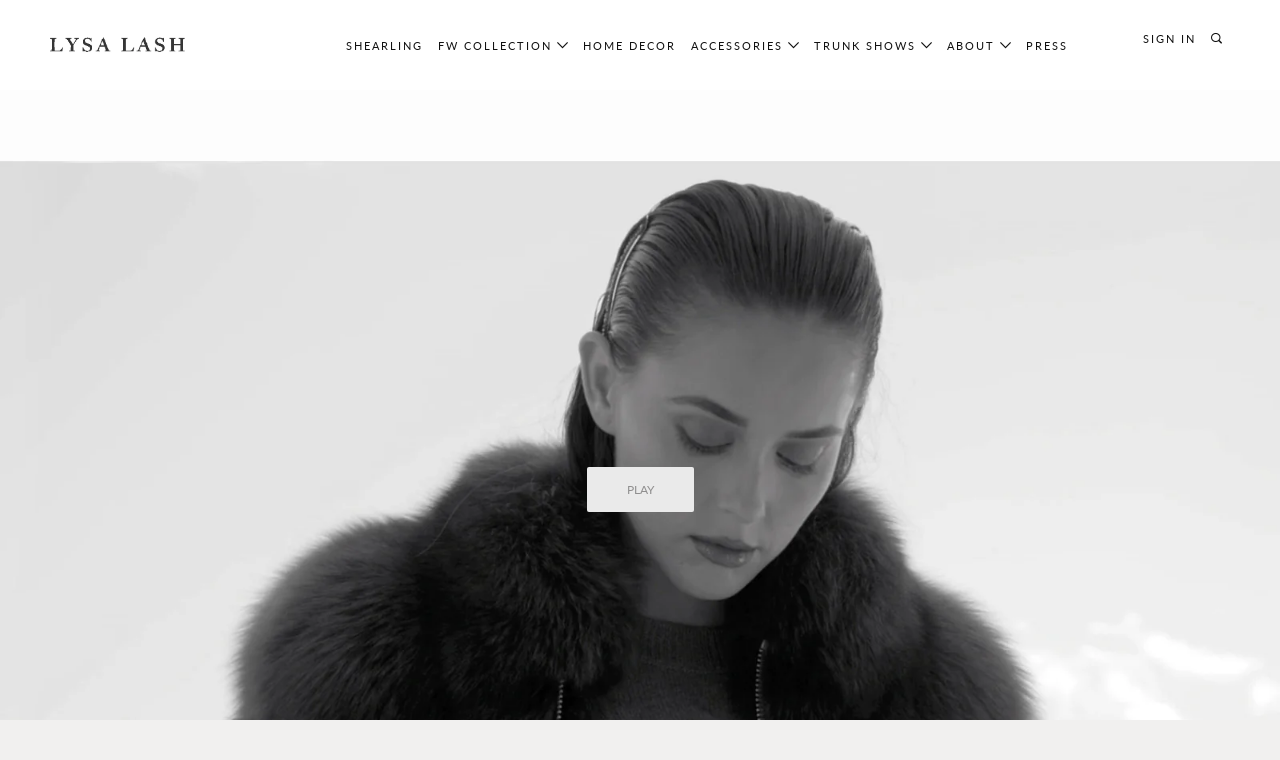

--- FILE ---
content_type: text/html; charset=utf-8
request_url: https://lysalash.com/
body_size: 14974
content:
<!DOCTYPE html>
<!--[if lt IE 7 ]><html class="ie ie6" lang="en"> <![endif]-->
<!--[if IE 7 ]><html class="ie ie7" lang="en"> <![endif]-->
<!--[if IE 8 ]><html class="ie ie8" lang="en"> <![endif]-->
<!--[if IE 9 ]><html class="ie ie9" lang="en"> <![endif]-->
<!--[if (gte IE 10)|!(IE)]><!--><html lang="en"> <!--<![endif]-->
  <head>
    <meta charset="utf-8">
    <meta http-equiv="cleartype" content="on">
    <meta name="robots" content="index,follow">

    
    <title>Lysa Lash Furs</title>

    

    <link href="//db.onlinewebfonts.com/c/f3077c21790d7835da194a845217f8ce?family=Baskerville+Old+Face+BQ" rel="stylesheet" type="text/css"/>
    
    

<meta name="author" content="Lysa Lash Furs">
<meta property="og:url" content="https://lysalash.com/">
<meta property="og:site_name" content="Lysa Lash Furs">


  <meta property="og:type" content="website">
  <meta property="og:title" content="Lysa Lash Furs">





<meta name="twitter:card" content="summary">



    
    

    <!-- Mobile Specific Metas -->
    <meta name="HandheldFriendly" content="True">
    <meta name="MobileOptimized" content="320">
    <meta name="viewport" content="width=device-width,initial-scale=1">
    <meta name="theme-color" content="#ffffff">
    <link href="http://vjs.zencdn.net/6.4.0/video-js.css" rel="stylesheet">

    
    <!-- Stylesheets for Parallax 3.5.6 -->
    <link href="//lysalash.com/cdn/shop/t/20/assets/styles.scss.css?v=62400023802489221251759251260" rel="stylesheet" type="text/css" media="all" />

    
      <link rel="shortcut icon" type="image/x-icon" href="//lysalash.com/cdn/shop/files/LL_favicon_0aa63916-fd6a-4f55-9fb3-bc72367e88ef_32x32.png?v=1613502494">
    

    <link rel="canonical" href="https://lysalash.com/" />

    

    <script src="//lysalash.com/cdn/shop/t/20/assets/app.js?v=158791706024132179731659051361" type="text/javascript"></script>
    <script src="http://vjs.zencdn.net/ie8/1.1.2/videojs-ie8.min.js"></script>
    <script src="http://vjs.zencdn.net/6.4.0/video.js"></script>

    <!--[if lte IE 8]>
      <link href="//lysalash.com/cdn/shop/t/20/assets/ie.css?v=1024305471161636101547480523" rel="stylesheet" type="text/css" media="all" />
      <script src="//lysalash.com/cdn/shop/t/20/assets/skrollr.ie.js?v=116292453382836155221547480516" type="text/javascript"></script>
    <![endif]-->

    <script>window.performance && window.performance.mark && window.performance.mark('shopify.content_for_header.start');</script><meta id="shopify-digital-wallet" name="shopify-digital-wallet" content="/9874100/digital_wallets/dialog">
<meta name="shopify-checkout-api-token" content="9886e321bdd2a66031fa78cb87a16910">
<meta id="in-context-paypal-metadata" data-shop-id="9874100" data-venmo-supported="false" data-environment="production" data-locale="en_US" data-paypal-v4="true" data-currency="CAD">
<script async="async" src="/checkouts/internal/preloads.js?locale=en-CA"></script>
<link rel="preconnect" href="https://shop.app" crossorigin="anonymous">
<script async="async" src="https://shop.app/checkouts/internal/preloads.js?locale=en-CA&shop_id=9874100" crossorigin="anonymous"></script>
<script id="shopify-features" type="application/json">{"accessToken":"9886e321bdd2a66031fa78cb87a16910","betas":["rich-media-storefront-analytics"],"domain":"lysalash.com","predictiveSearch":true,"shopId":9874100,"locale":"en"}</script>
<script>var Shopify = Shopify || {};
Shopify.shop = "lysa-lash-next-generation-fur.myshopify.com";
Shopify.locale = "en";
Shopify.currency = {"active":"CAD","rate":"1.0"};
Shopify.country = "CA";
Shopify.theme = {"name":"lysalash.com.Parallax","id":16147120164,"schema_name":"Parallax","schema_version":"3.5.6","theme_store_id":688,"role":"main"};
Shopify.theme.handle = "null";
Shopify.theme.style = {"id":null,"handle":null};
Shopify.cdnHost = "lysalash.com/cdn";
Shopify.routes = Shopify.routes || {};
Shopify.routes.root = "/";</script>
<script type="module">!function(o){(o.Shopify=o.Shopify||{}).modules=!0}(window);</script>
<script>!function(o){function n(){var o=[];function n(){o.push(Array.prototype.slice.apply(arguments))}return n.q=o,n}var t=o.Shopify=o.Shopify||{};t.loadFeatures=n(),t.autoloadFeatures=n()}(window);</script>
<script>
  window.ShopifyPay = window.ShopifyPay || {};
  window.ShopifyPay.apiHost = "shop.app\/pay";
  window.ShopifyPay.redirectState = null;
</script>
<script id="shop-js-analytics" type="application/json">{"pageType":"index"}</script>
<script defer="defer" async type="module" src="//lysalash.com/cdn/shopifycloud/shop-js/modules/v2/client.init-shop-cart-sync_BdyHc3Nr.en.esm.js"></script>
<script defer="defer" async type="module" src="//lysalash.com/cdn/shopifycloud/shop-js/modules/v2/chunk.common_Daul8nwZ.esm.js"></script>
<script type="module">
  await import("//lysalash.com/cdn/shopifycloud/shop-js/modules/v2/client.init-shop-cart-sync_BdyHc3Nr.en.esm.js");
await import("//lysalash.com/cdn/shopifycloud/shop-js/modules/v2/chunk.common_Daul8nwZ.esm.js");

  window.Shopify.SignInWithShop?.initShopCartSync?.({"fedCMEnabled":true,"windoidEnabled":true});

</script>
<script>
  window.Shopify = window.Shopify || {};
  if (!window.Shopify.featureAssets) window.Shopify.featureAssets = {};
  window.Shopify.featureAssets['shop-js'] = {"shop-cart-sync":["modules/v2/client.shop-cart-sync_QYOiDySF.en.esm.js","modules/v2/chunk.common_Daul8nwZ.esm.js"],"init-fed-cm":["modules/v2/client.init-fed-cm_DchLp9rc.en.esm.js","modules/v2/chunk.common_Daul8nwZ.esm.js"],"shop-button":["modules/v2/client.shop-button_OV7bAJc5.en.esm.js","modules/v2/chunk.common_Daul8nwZ.esm.js"],"init-windoid":["modules/v2/client.init-windoid_DwxFKQ8e.en.esm.js","modules/v2/chunk.common_Daul8nwZ.esm.js"],"shop-cash-offers":["modules/v2/client.shop-cash-offers_DWtL6Bq3.en.esm.js","modules/v2/chunk.common_Daul8nwZ.esm.js","modules/v2/chunk.modal_CQq8HTM6.esm.js"],"shop-toast-manager":["modules/v2/client.shop-toast-manager_CX9r1SjA.en.esm.js","modules/v2/chunk.common_Daul8nwZ.esm.js"],"init-shop-email-lookup-coordinator":["modules/v2/client.init-shop-email-lookup-coordinator_UhKnw74l.en.esm.js","modules/v2/chunk.common_Daul8nwZ.esm.js"],"pay-button":["modules/v2/client.pay-button_DzxNnLDY.en.esm.js","modules/v2/chunk.common_Daul8nwZ.esm.js"],"avatar":["modules/v2/client.avatar_BTnouDA3.en.esm.js"],"init-shop-cart-sync":["modules/v2/client.init-shop-cart-sync_BdyHc3Nr.en.esm.js","modules/v2/chunk.common_Daul8nwZ.esm.js"],"shop-login-button":["modules/v2/client.shop-login-button_D8B466_1.en.esm.js","modules/v2/chunk.common_Daul8nwZ.esm.js","modules/v2/chunk.modal_CQq8HTM6.esm.js"],"init-customer-accounts-sign-up":["modules/v2/client.init-customer-accounts-sign-up_C8fpPm4i.en.esm.js","modules/v2/client.shop-login-button_D8B466_1.en.esm.js","modules/v2/chunk.common_Daul8nwZ.esm.js","modules/v2/chunk.modal_CQq8HTM6.esm.js"],"init-shop-for-new-customer-accounts":["modules/v2/client.init-shop-for-new-customer-accounts_CVTO0Ztu.en.esm.js","modules/v2/client.shop-login-button_D8B466_1.en.esm.js","modules/v2/chunk.common_Daul8nwZ.esm.js","modules/v2/chunk.modal_CQq8HTM6.esm.js"],"init-customer-accounts":["modules/v2/client.init-customer-accounts_dRgKMfrE.en.esm.js","modules/v2/client.shop-login-button_D8B466_1.en.esm.js","modules/v2/chunk.common_Daul8nwZ.esm.js","modules/v2/chunk.modal_CQq8HTM6.esm.js"],"shop-follow-button":["modules/v2/client.shop-follow-button_CkZpjEct.en.esm.js","modules/v2/chunk.common_Daul8nwZ.esm.js","modules/v2/chunk.modal_CQq8HTM6.esm.js"],"lead-capture":["modules/v2/client.lead-capture_BntHBhfp.en.esm.js","modules/v2/chunk.common_Daul8nwZ.esm.js","modules/v2/chunk.modal_CQq8HTM6.esm.js"],"checkout-modal":["modules/v2/client.checkout-modal_CfxcYbTm.en.esm.js","modules/v2/chunk.common_Daul8nwZ.esm.js","modules/v2/chunk.modal_CQq8HTM6.esm.js"],"shop-login":["modules/v2/client.shop-login_Da4GZ2H6.en.esm.js","modules/v2/chunk.common_Daul8nwZ.esm.js","modules/v2/chunk.modal_CQq8HTM6.esm.js"],"payment-terms":["modules/v2/client.payment-terms_MV4M3zvL.en.esm.js","modules/v2/chunk.common_Daul8nwZ.esm.js","modules/v2/chunk.modal_CQq8HTM6.esm.js"]};
</script>
<script id="__st">var __st={"a":9874100,"offset":-43200,"reqid":"2606730d-3da2-4e57-8c45-1eb40b16793d-1768979502","pageurl":"lysalash.com\/","u":"ce2b048e4601","p":"home"};</script>
<script>window.ShopifyPaypalV4VisibilityTracking = true;</script>
<script id="captcha-bootstrap">!function(){'use strict';const t='contact',e='account',n='new_comment',o=[[t,t],['blogs',n],['comments',n],[t,'customer']],c=[[e,'customer_login'],[e,'guest_login'],[e,'recover_customer_password'],[e,'create_customer']],r=t=>t.map((([t,e])=>`form[action*='/${t}']:not([data-nocaptcha='true']) input[name='form_type'][value='${e}']`)).join(','),a=t=>()=>t?[...document.querySelectorAll(t)].map((t=>t.form)):[];function s(){const t=[...o],e=r(t);return a(e)}const i='password',u='form_key',d=['recaptcha-v3-token','g-recaptcha-response','h-captcha-response',i],f=()=>{try{return window.sessionStorage}catch{return}},m='__shopify_v',_=t=>t.elements[u];function p(t,e,n=!1){try{const o=window.sessionStorage,c=JSON.parse(o.getItem(e)),{data:r}=function(t){const{data:e,action:n}=t;return t[m]||n?{data:e,action:n}:{data:t,action:n}}(c);for(const[e,n]of Object.entries(r))t.elements[e]&&(t.elements[e].value=n);n&&o.removeItem(e)}catch(o){console.error('form repopulation failed',{error:o})}}const l='form_type',E='cptcha';function T(t){t.dataset[E]=!0}const w=window,h=w.document,L='Shopify',v='ce_forms',y='captcha';let A=!1;((t,e)=>{const n=(g='f06e6c50-85a8-45c8-87d0-21a2b65856fe',I='https://cdn.shopify.com/shopifycloud/storefront-forms-hcaptcha/ce_storefront_forms_captcha_hcaptcha.v1.5.2.iife.js',D={infoText:'Protected by hCaptcha',privacyText:'Privacy',termsText:'Terms'},(t,e,n)=>{const o=w[L][v],c=o.bindForm;if(c)return c(t,g,e,D).then(n);var r;o.q.push([[t,g,e,D],n]),r=I,A||(h.body.append(Object.assign(h.createElement('script'),{id:'captcha-provider',async:!0,src:r})),A=!0)});var g,I,D;w[L]=w[L]||{},w[L][v]=w[L][v]||{},w[L][v].q=[],w[L][y]=w[L][y]||{},w[L][y].protect=function(t,e){n(t,void 0,e),T(t)},Object.freeze(w[L][y]),function(t,e,n,w,h,L){const[v,y,A,g]=function(t,e,n){const i=e?o:[],u=t?c:[],d=[...i,...u],f=r(d),m=r(i),_=r(d.filter((([t,e])=>n.includes(e))));return[a(f),a(m),a(_),s()]}(w,h,L),I=t=>{const e=t.target;return e instanceof HTMLFormElement?e:e&&e.form},D=t=>v().includes(t);t.addEventListener('submit',(t=>{const e=I(t);if(!e)return;const n=D(e)&&!e.dataset.hcaptchaBound&&!e.dataset.recaptchaBound,o=_(e),c=g().includes(e)&&(!o||!o.value);(n||c)&&t.preventDefault(),c&&!n&&(function(t){try{if(!f())return;!function(t){const e=f();if(!e)return;const n=_(t);if(!n)return;const o=n.value;o&&e.removeItem(o)}(t);const e=Array.from(Array(32),(()=>Math.random().toString(36)[2])).join('');!function(t,e){_(t)||t.append(Object.assign(document.createElement('input'),{type:'hidden',name:u})),t.elements[u].value=e}(t,e),function(t,e){const n=f();if(!n)return;const o=[...t.querySelectorAll(`input[type='${i}']`)].map((({name:t})=>t)),c=[...d,...o],r={};for(const[a,s]of new FormData(t).entries())c.includes(a)||(r[a]=s);n.setItem(e,JSON.stringify({[m]:1,action:t.action,data:r}))}(t,e)}catch(e){console.error('failed to persist form',e)}}(e),e.submit())}));const S=(t,e)=>{t&&!t.dataset[E]&&(n(t,e.some((e=>e===t))),T(t))};for(const o of['focusin','change'])t.addEventListener(o,(t=>{const e=I(t);D(e)&&S(e,y())}));const B=e.get('form_key'),M=e.get(l),P=B&&M;t.addEventListener('DOMContentLoaded',(()=>{const t=y();if(P)for(const e of t)e.elements[l].value===M&&p(e,B);[...new Set([...A(),...v().filter((t=>'true'===t.dataset.shopifyCaptcha))])].forEach((e=>S(e,t)))}))}(h,new URLSearchParams(w.location.search),n,t,e,['guest_login'])})(!0,!0)}();</script>
<script integrity="sha256-4kQ18oKyAcykRKYeNunJcIwy7WH5gtpwJnB7kiuLZ1E=" data-source-attribution="shopify.loadfeatures" defer="defer" src="//lysalash.com/cdn/shopifycloud/storefront/assets/storefront/load_feature-a0a9edcb.js" crossorigin="anonymous"></script>
<script crossorigin="anonymous" defer="defer" src="//lysalash.com/cdn/shopifycloud/storefront/assets/shopify_pay/storefront-65b4c6d7.js?v=20250812"></script>
<script data-source-attribution="shopify.dynamic_checkout.dynamic.init">var Shopify=Shopify||{};Shopify.PaymentButton=Shopify.PaymentButton||{isStorefrontPortableWallets:!0,init:function(){window.Shopify.PaymentButton.init=function(){};var t=document.createElement("script");t.src="https://lysalash.com/cdn/shopifycloud/portable-wallets/latest/portable-wallets.en.js",t.type="module",document.head.appendChild(t)}};
</script>
<script data-source-attribution="shopify.dynamic_checkout.buyer_consent">
  function portableWalletsHideBuyerConsent(e){var t=document.getElementById("shopify-buyer-consent"),n=document.getElementById("shopify-subscription-policy-button");t&&n&&(t.classList.add("hidden"),t.setAttribute("aria-hidden","true"),n.removeEventListener("click",e))}function portableWalletsShowBuyerConsent(e){var t=document.getElementById("shopify-buyer-consent"),n=document.getElementById("shopify-subscription-policy-button");t&&n&&(t.classList.remove("hidden"),t.removeAttribute("aria-hidden"),n.addEventListener("click",e))}window.Shopify?.PaymentButton&&(window.Shopify.PaymentButton.hideBuyerConsent=portableWalletsHideBuyerConsent,window.Shopify.PaymentButton.showBuyerConsent=portableWalletsShowBuyerConsent);
</script>
<script data-source-attribution="shopify.dynamic_checkout.cart.bootstrap">document.addEventListener("DOMContentLoaded",(function(){function t(){return document.querySelector("shopify-accelerated-checkout-cart, shopify-accelerated-checkout")}if(t())Shopify.PaymentButton.init();else{new MutationObserver((function(e,n){t()&&(Shopify.PaymentButton.init(),n.disconnect())})).observe(document.body,{childList:!0,subtree:!0})}}));
</script>
<link id="shopify-accelerated-checkout-styles" rel="stylesheet" media="screen" href="https://lysalash.com/cdn/shopifycloud/portable-wallets/latest/accelerated-checkout-backwards-compat.css" crossorigin="anonymous">
<style id="shopify-accelerated-checkout-cart">
        #shopify-buyer-consent {
  margin-top: 1em;
  display: inline-block;
  width: 100%;
}

#shopify-buyer-consent.hidden {
  display: none;
}

#shopify-subscription-policy-button {
  background: none;
  border: none;
  padding: 0;
  text-decoration: underline;
  font-size: inherit;
  cursor: pointer;
}

#shopify-subscription-policy-button::before {
  box-shadow: none;
}

      </style>

<script>window.performance && window.performance.mark && window.performance.mark('shopify.content_for_header.end');</script>

    <noscript>
      <style>

        .slides > li:first-child { display: block; }
        .image__fallback {
          width: 100vw;
          display: block !important;
          max-width: 100vw !important;
          margin-bottom: 0;
        }
        .image__fallback + .hsContainer__image {
          display: none !important;
        }
        .hsContainer {
          height: auto !important;
        }
        .no-js-only {
          display: inherit !important;
        }
        .icon-cart.cart-button {
          display: none;
        }
        .lazyload,
        .cart_page_image img {
          opacity: 1;
          -webkit-filter: blur(0);
          filter: blur(0);
        }
        .bcg .hsContent {
          background-color: transparent;
        }
        .animate_right,
        .animate_left,
        .animate_up,
        .animate_down {
          opacity: 1;
        }
        .flexslider .slides>li {
          display: block;
        }
        .product_section .product_form {
          opacity: 1;
        }
        .multi_select,
        form .select {
          display: block !important;
        }
        .swatch_options {
          display: none;
        }
      </style>
    </noscript>

  <meta property="og:image" content="https://cdn.shopify.com/s/files/1/0987/4100/files/logo_410x_9e5ccca3-b223-455d-b3cf-4498c61b9fa8.jpg?height=628&pad_color=ffffff&v=1635296680&width=1200" />
<meta property="og:image:secure_url" content="https://cdn.shopify.com/s/files/1/0987/4100/files/logo_410x_9e5ccca3-b223-455d-b3cf-4498c61b9fa8.jpg?height=628&pad_color=ffffff&v=1635296680&width=1200" />
<meta property="og:image:width" content="1200" />
<meta property="og:image:height" content="628" />
<link href="https://monorail-edge.shopifysvc.com" rel="dns-prefetch">
<script>(function(){if ("sendBeacon" in navigator && "performance" in window) {try {var session_token_from_headers = performance.getEntriesByType('navigation')[0].serverTiming.find(x => x.name == '_s').description;} catch {var session_token_from_headers = undefined;}var session_cookie_matches = document.cookie.match(/_shopify_s=([^;]*)/);var session_token_from_cookie = session_cookie_matches && session_cookie_matches.length === 2 ? session_cookie_matches[1] : "";var session_token = session_token_from_headers || session_token_from_cookie || "";function handle_abandonment_event(e) {var entries = performance.getEntries().filter(function(entry) {return /monorail-edge.shopifysvc.com/.test(entry.name);});if (!window.abandonment_tracked && entries.length === 0) {window.abandonment_tracked = true;var currentMs = Date.now();var navigation_start = performance.timing.navigationStart;var payload = {shop_id: 9874100,url: window.location.href,navigation_start,duration: currentMs - navigation_start,session_token,page_type: "index"};window.navigator.sendBeacon("https://monorail-edge.shopifysvc.com/v1/produce", JSON.stringify({schema_id: "online_store_buyer_site_abandonment/1.1",payload: payload,metadata: {event_created_at_ms: currentMs,event_sent_at_ms: currentMs}}));}}window.addEventListener('pagehide', handle_abandonment_event);}}());</script>
<script id="web-pixels-manager-setup">(function e(e,d,r,n,o){if(void 0===o&&(o={}),!Boolean(null===(a=null===(i=window.Shopify)||void 0===i?void 0:i.analytics)||void 0===a?void 0:a.replayQueue)){var i,a;window.Shopify=window.Shopify||{};var t=window.Shopify;t.analytics=t.analytics||{};var s=t.analytics;s.replayQueue=[],s.publish=function(e,d,r){return s.replayQueue.push([e,d,r]),!0};try{self.performance.mark("wpm:start")}catch(e){}var l=function(){var e={modern:/Edge?\/(1{2}[4-9]|1[2-9]\d|[2-9]\d{2}|\d{4,})\.\d+(\.\d+|)|Firefox\/(1{2}[4-9]|1[2-9]\d|[2-9]\d{2}|\d{4,})\.\d+(\.\d+|)|Chrom(ium|e)\/(9{2}|\d{3,})\.\d+(\.\d+|)|(Maci|X1{2}).+ Version\/(15\.\d+|(1[6-9]|[2-9]\d|\d{3,})\.\d+)([,.]\d+|)( \(\w+\)|)( Mobile\/\w+|) Safari\/|Chrome.+OPR\/(9{2}|\d{3,})\.\d+\.\d+|(CPU[ +]OS|iPhone[ +]OS|CPU[ +]iPhone|CPU IPhone OS|CPU iPad OS)[ +]+(15[._]\d+|(1[6-9]|[2-9]\d|\d{3,})[._]\d+)([._]\d+|)|Android:?[ /-](13[3-9]|1[4-9]\d|[2-9]\d{2}|\d{4,})(\.\d+|)(\.\d+|)|Android.+Firefox\/(13[5-9]|1[4-9]\d|[2-9]\d{2}|\d{4,})\.\d+(\.\d+|)|Android.+Chrom(ium|e)\/(13[3-9]|1[4-9]\d|[2-9]\d{2}|\d{4,})\.\d+(\.\d+|)|SamsungBrowser\/([2-9]\d|\d{3,})\.\d+/,legacy:/Edge?\/(1[6-9]|[2-9]\d|\d{3,})\.\d+(\.\d+|)|Firefox\/(5[4-9]|[6-9]\d|\d{3,})\.\d+(\.\d+|)|Chrom(ium|e)\/(5[1-9]|[6-9]\d|\d{3,})\.\d+(\.\d+|)([\d.]+$|.*Safari\/(?![\d.]+ Edge\/[\d.]+$))|(Maci|X1{2}).+ Version\/(10\.\d+|(1[1-9]|[2-9]\d|\d{3,})\.\d+)([,.]\d+|)( \(\w+\)|)( Mobile\/\w+|) Safari\/|Chrome.+OPR\/(3[89]|[4-9]\d|\d{3,})\.\d+\.\d+|(CPU[ +]OS|iPhone[ +]OS|CPU[ +]iPhone|CPU IPhone OS|CPU iPad OS)[ +]+(10[._]\d+|(1[1-9]|[2-9]\d|\d{3,})[._]\d+)([._]\d+|)|Android:?[ /-](13[3-9]|1[4-9]\d|[2-9]\d{2}|\d{4,})(\.\d+|)(\.\d+|)|Mobile Safari.+OPR\/([89]\d|\d{3,})\.\d+\.\d+|Android.+Firefox\/(13[5-9]|1[4-9]\d|[2-9]\d{2}|\d{4,})\.\d+(\.\d+|)|Android.+Chrom(ium|e)\/(13[3-9]|1[4-9]\d|[2-9]\d{2}|\d{4,})\.\d+(\.\d+|)|Android.+(UC? ?Browser|UCWEB|U3)[ /]?(15\.([5-9]|\d{2,})|(1[6-9]|[2-9]\d|\d{3,})\.\d+)\.\d+|SamsungBrowser\/(5\.\d+|([6-9]|\d{2,})\.\d+)|Android.+MQ{2}Browser\/(14(\.(9|\d{2,})|)|(1[5-9]|[2-9]\d|\d{3,})(\.\d+|))(\.\d+|)|K[Aa][Ii]OS\/(3\.\d+|([4-9]|\d{2,})\.\d+)(\.\d+|)/},d=e.modern,r=e.legacy,n=navigator.userAgent;return n.match(d)?"modern":n.match(r)?"legacy":"unknown"}(),u="modern"===l?"modern":"legacy",c=(null!=n?n:{modern:"",legacy:""})[u],f=function(e){return[e.baseUrl,"/wpm","/b",e.hashVersion,"modern"===e.buildTarget?"m":"l",".js"].join("")}({baseUrl:d,hashVersion:r,buildTarget:u}),m=function(e){var d=e.version,r=e.bundleTarget,n=e.surface,o=e.pageUrl,i=e.monorailEndpoint;return{emit:function(e){var a=e.status,t=e.errorMsg,s=(new Date).getTime(),l=JSON.stringify({metadata:{event_sent_at_ms:s},events:[{schema_id:"web_pixels_manager_load/3.1",payload:{version:d,bundle_target:r,page_url:o,status:a,surface:n,error_msg:t},metadata:{event_created_at_ms:s}}]});if(!i)return console&&console.warn&&console.warn("[Web Pixels Manager] No Monorail endpoint provided, skipping logging."),!1;try{return self.navigator.sendBeacon.bind(self.navigator)(i,l)}catch(e){}var u=new XMLHttpRequest;try{return u.open("POST",i,!0),u.setRequestHeader("Content-Type","text/plain"),u.send(l),!0}catch(e){return console&&console.warn&&console.warn("[Web Pixels Manager] Got an unhandled error while logging to Monorail."),!1}}}}({version:r,bundleTarget:l,surface:e.surface,pageUrl:self.location.href,monorailEndpoint:e.monorailEndpoint});try{o.browserTarget=l,function(e){var d=e.src,r=e.async,n=void 0===r||r,o=e.onload,i=e.onerror,a=e.sri,t=e.scriptDataAttributes,s=void 0===t?{}:t,l=document.createElement("script"),u=document.querySelector("head"),c=document.querySelector("body");if(l.async=n,l.src=d,a&&(l.integrity=a,l.crossOrigin="anonymous"),s)for(var f in s)if(Object.prototype.hasOwnProperty.call(s,f))try{l.dataset[f]=s[f]}catch(e){}if(o&&l.addEventListener("load",o),i&&l.addEventListener("error",i),u)u.appendChild(l);else{if(!c)throw new Error("Did not find a head or body element to append the script");c.appendChild(l)}}({src:f,async:!0,onload:function(){if(!function(){var e,d;return Boolean(null===(d=null===(e=window.Shopify)||void 0===e?void 0:e.analytics)||void 0===d?void 0:d.initialized)}()){var d=window.webPixelsManager.init(e)||void 0;if(d){var r=window.Shopify.analytics;r.replayQueue.forEach((function(e){var r=e[0],n=e[1],o=e[2];d.publishCustomEvent(r,n,o)})),r.replayQueue=[],r.publish=d.publishCustomEvent,r.visitor=d.visitor,r.initialized=!0}}},onerror:function(){return m.emit({status:"failed",errorMsg:"".concat(f," has failed to load")})},sri:function(e){var d=/^sha384-[A-Za-z0-9+/=]+$/;return"string"==typeof e&&d.test(e)}(c)?c:"",scriptDataAttributes:o}),m.emit({status:"loading"})}catch(e){m.emit({status:"failed",errorMsg:(null==e?void 0:e.message)||"Unknown error"})}}})({shopId: 9874100,storefrontBaseUrl: "https://lysalash.com",extensionsBaseUrl: "https://extensions.shopifycdn.com/cdn/shopifycloud/web-pixels-manager",monorailEndpoint: "https://monorail-edge.shopifysvc.com/unstable/produce_batch",surface: "storefront-renderer",enabledBetaFlags: ["2dca8a86"],webPixelsConfigList: [{"id":"shopify-app-pixel","configuration":"{}","eventPayloadVersion":"v1","runtimeContext":"STRICT","scriptVersion":"0450","apiClientId":"shopify-pixel","type":"APP","privacyPurposes":["ANALYTICS","MARKETING"]},{"id":"shopify-custom-pixel","eventPayloadVersion":"v1","runtimeContext":"LAX","scriptVersion":"0450","apiClientId":"shopify-pixel","type":"CUSTOM","privacyPurposes":["ANALYTICS","MARKETING"]}],isMerchantRequest: false,initData: {"shop":{"name":"Lysa Lash Furs","paymentSettings":{"currencyCode":"CAD"},"myshopifyDomain":"lysa-lash-next-generation-fur.myshopify.com","countryCode":"CA","storefrontUrl":"https:\/\/lysalash.com"},"customer":null,"cart":null,"checkout":null,"productVariants":[],"purchasingCompany":null},},"https://lysalash.com/cdn","fcfee988w5aeb613cpc8e4bc33m6693e112",{"modern":"","legacy":""},{"shopId":"9874100","storefrontBaseUrl":"https:\/\/lysalash.com","extensionBaseUrl":"https:\/\/extensions.shopifycdn.com\/cdn\/shopifycloud\/web-pixels-manager","surface":"storefront-renderer","enabledBetaFlags":"[\"2dca8a86\"]","isMerchantRequest":"false","hashVersion":"fcfee988w5aeb613cpc8e4bc33m6693e112","publish":"custom","events":"[[\"page_viewed\",{}]]"});</script><script>
  window.ShopifyAnalytics = window.ShopifyAnalytics || {};
  window.ShopifyAnalytics.meta = window.ShopifyAnalytics.meta || {};
  window.ShopifyAnalytics.meta.currency = 'CAD';
  var meta = {"page":{"pageType":"home","requestId":"2606730d-3da2-4e57-8c45-1eb40b16793d-1768979502"}};
  for (var attr in meta) {
    window.ShopifyAnalytics.meta[attr] = meta[attr];
  }
</script>
<script class="analytics">
  (function () {
    var customDocumentWrite = function(content) {
      var jquery = null;

      if (window.jQuery) {
        jquery = window.jQuery;
      } else if (window.Checkout && window.Checkout.$) {
        jquery = window.Checkout.$;
      }

      if (jquery) {
        jquery('body').append(content);
      }
    };

    var hasLoggedConversion = function(token) {
      if (token) {
        return document.cookie.indexOf('loggedConversion=' + token) !== -1;
      }
      return false;
    }

    var setCookieIfConversion = function(token) {
      if (token) {
        var twoMonthsFromNow = new Date(Date.now());
        twoMonthsFromNow.setMonth(twoMonthsFromNow.getMonth() + 2);

        document.cookie = 'loggedConversion=' + token + '; expires=' + twoMonthsFromNow;
      }
    }

    var trekkie = window.ShopifyAnalytics.lib = window.trekkie = window.trekkie || [];
    if (trekkie.integrations) {
      return;
    }
    trekkie.methods = [
      'identify',
      'page',
      'ready',
      'track',
      'trackForm',
      'trackLink'
    ];
    trekkie.factory = function(method) {
      return function() {
        var args = Array.prototype.slice.call(arguments);
        args.unshift(method);
        trekkie.push(args);
        return trekkie;
      };
    };
    for (var i = 0; i < trekkie.methods.length; i++) {
      var key = trekkie.methods[i];
      trekkie[key] = trekkie.factory(key);
    }
    trekkie.load = function(config) {
      trekkie.config = config || {};
      trekkie.config.initialDocumentCookie = document.cookie;
      var first = document.getElementsByTagName('script')[0];
      var script = document.createElement('script');
      script.type = 'text/javascript';
      script.onerror = function(e) {
        var scriptFallback = document.createElement('script');
        scriptFallback.type = 'text/javascript';
        scriptFallback.onerror = function(error) {
                var Monorail = {
      produce: function produce(monorailDomain, schemaId, payload) {
        var currentMs = new Date().getTime();
        var event = {
          schema_id: schemaId,
          payload: payload,
          metadata: {
            event_created_at_ms: currentMs,
            event_sent_at_ms: currentMs
          }
        };
        return Monorail.sendRequest("https://" + monorailDomain + "/v1/produce", JSON.stringify(event));
      },
      sendRequest: function sendRequest(endpointUrl, payload) {
        // Try the sendBeacon API
        if (window && window.navigator && typeof window.navigator.sendBeacon === 'function' && typeof window.Blob === 'function' && !Monorail.isIos12()) {
          var blobData = new window.Blob([payload], {
            type: 'text/plain'
          });

          if (window.navigator.sendBeacon(endpointUrl, blobData)) {
            return true;
          } // sendBeacon was not successful

        } // XHR beacon

        var xhr = new XMLHttpRequest();

        try {
          xhr.open('POST', endpointUrl);
          xhr.setRequestHeader('Content-Type', 'text/plain');
          xhr.send(payload);
        } catch (e) {
          console.log(e);
        }

        return false;
      },
      isIos12: function isIos12() {
        return window.navigator.userAgent.lastIndexOf('iPhone; CPU iPhone OS 12_') !== -1 || window.navigator.userAgent.lastIndexOf('iPad; CPU OS 12_') !== -1;
      }
    };
    Monorail.produce('monorail-edge.shopifysvc.com',
      'trekkie_storefront_load_errors/1.1',
      {shop_id: 9874100,
      theme_id: 16147120164,
      app_name: "storefront",
      context_url: window.location.href,
      source_url: "//lysalash.com/cdn/s/trekkie.storefront.cd680fe47e6c39ca5d5df5f0a32d569bc48c0f27.min.js"});

        };
        scriptFallback.async = true;
        scriptFallback.src = '//lysalash.com/cdn/s/trekkie.storefront.cd680fe47e6c39ca5d5df5f0a32d569bc48c0f27.min.js';
        first.parentNode.insertBefore(scriptFallback, first);
      };
      script.async = true;
      script.src = '//lysalash.com/cdn/s/trekkie.storefront.cd680fe47e6c39ca5d5df5f0a32d569bc48c0f27.min.js';
      first.parentNode.insertBefore(script, first);
    };
    trekkie.load(
      {"Trekkie":{"appName":"storefront","development":false,"defaultAttributes":{"shopId":9874100,"isMerchantRequest":null,"themeId":16147120164,"themeCityHash":"18093300456880459887","contentLanguage":"en","currency":"CAD","eventMetadataId":"374f2c57-0d32-4cd6-9cb8-ae869c41e144"},"isServerSideCookieWritingEnabled":true,"monorailRegion":"shop_domain","enabledBetaFlags":["65f19447"]},"Session Attribution":{},"S2S":{"facebookCapiEnabled":false,"source":"trekkie-storefront-renderer","apiClientId":580111}}
    );

    var loaded = false;
    trekkie.ready(function() {
      if (loaded) return;
      loaded = true;

      window.ShopifyAnalytics.lib = window.trekkie;

      var originalDocumentWrite = document.write;
      document.write = customDocumentWrite;
      try { window.ShopifyAnalytics.merchantGoogleAnalytics.call(this); } catch(error) {};
      document.write = originalDocumentWrite;

      window.ShopifyAnalytics.lib.page(null,{"pageType":"home","requestId":"2606730d-3da2-4e57-8c45-1eb40b16793d-1768979502","shopifyEmitted":true});

      var match = window.location.pathname.match(/checkouts\/(.+)\/(thank_you|post_purchase)/)
      var token = match? match[1]: undefined;
      if (!hasLoggedConversion(token)) {
        setCookieIfConversion(token);
        
      }
    });


        var eventsListenerScript = document.createElement('script');
        eventsListenerScript.async = true;
        eventsListenerScript.src = "//lysalash.com/cdn/shopifycloud/storefront/assets/shop_events_listener-3da45d37.js";
        document.getElementsByTagName('head')[0].appendChild(eventsListenerScript);

})();</script>
<script
  defer
  src="https://lysalash.com/cdn/shopifycloud/perf-kit/shopify-perf-kit-3.0.4.min.js"
  data-application="storefront-renderer"
  data-shop-id="9874100"
  data-render-region="gcp-us-central1"
  data-page-type="index"
  data-theme-instance-id="16147120164"
  data-theme-name="Parallax"
  data-theme-version="3.5.6"
  data-monorail-region="shop_domain"
  data-resource-timing-sampling-rate="10"
  data-shs="true"
  data-shs-beacon="true"
  data-shs-export-with-fetch="true"
  data-shs-logs-sample-rate="1"
  data-shs-beacon-endpoint="https://lysalash.com/api/collect"
></script>
</head>

  

  <body class="index feature_image"
    data-money-format="${{amount}}">

    <div id="content_wrapper">
      <div id="shopify-section-header" class="shopify-section header-section">

<div id="header" class="mm-fixed-top Fixed mobile-header mobile-sticky-header--false" data-search-enabled="true">
  <a href="#nav" class="icon-menu" aria-haspopup="true" aria-label="Menu"><span>Menu</span></a>
  <a href="https://lysalash.com" title="Lysa Lash Furs" class="mobile_logo logo">
    
      <img src="//lysalash.com/cdn/shop/files/logo_410x_9e5ccca3-b223-455d-b3cf-4498c61b9fa8_410x.jpg?v=1635296680" alt="Lysa Lash Furs" />
    
  </a>
  <a href="#cart" class="icon-cart cart-button right"><span>0</span></a>
</div>

<div class="hidden">
  <div id="nav">
    <ul>
      
        
          <li ><a href="/collections/shearling">Shearling</a></li>
        
      
        
          <li >
          
            <a href="/collections/jackets-coats">FW Collection</a>
          
            <ul>
              
                
                  <li ><a href="/collections/italian-collection">Italian Collection</a></li>
                
              
                
                  <li ><a href="/collections/jackets-coats">Jackets & Coats</a></li>
                
              
                
                  <li ><a href="/collections/vests-1">Vests</a></li>
                
              
            </ul>
          </li>
        
      
        
          <li ><a href="/collections/home">Home Decor</a></li>
        
      
        
          <li >
          
            <a href="/collections/coats">Accessories</a>
          
            <ul>
              
                
                  <li ><a href="/collections/collars">Collars</a></li>
                
              
                
                  <li ><a href="/collections/stoles">Stoles</a></li>
                
              
                
                  <li ><a href="/collections/bags">Bags</a></li>
                
              
            </ul>
          </li>
        
      
        
          <li >
          
            <a href="/pages/trunk-shows">Trunk Shows</a>
          
            <ul>
              
                
                  <li ><a href="/pages/trunk-show-dates">UPCOMING TRUNK SHOWS</a></li>
                
              
                
                  <li ><a href="/pages/trunk-shows">THE Trunk Shows</a></li>
                
              
                
                  <li ><a href="/pages/exclusive-invitation">Exclusive Invitation</a></li>
                
              
                
                  <li ><a href="/pages/trunkshow-experience_">Trunk show Experience</a></li>
                
              
            </ul>
          </li>
        
      
        
          <li >
          
            <a href="/pages/about-us">About</a>
          
            <ul>
              
                
                  <li ><a href="/pages/about-us">About Lysa Lash</a></li>
                
              
                
                  <li ><a href="/pages/giving-back-again">Giving Back </a></li>
                
              
                
                  <li ><a href="/pages/video">VIDEOS</a></li>
                
              
                
                  <li ><a href="/pages/ethical">Ethical Sourcing</a></li>
                
              
            </ul>
          </li>
        
      
        
          <li ><a href="/blogs/news">Press </a></li>
        
      
      
        
          <li>
            <a href="/account/login" id="customer_login_link">Sign in</a>
          </li>
        
      
      
    </ul>
  </div>

  <form action="/checkout" method="post" id="cart">
    <ul data-money-format="${{amount}}" data-shop-currency="CAD" data-shop-name="Lysa Lash Furs">
      <li class="mm-subtitle"><a class="continue ss-icon" href="#cart"><span class="icon-close"></span></a></li>

      
        <li class="empty_cart">Your Cart is Empty</li>
      
    </ul>
  </form>
</div>



<div class="header
            header-background--true
            header-transparency--false
            sticky-header--false
            
              is-absolute
            
            
              is-absolute
            
            
              animated fadeIn
            
            
              header_bar
            " data-dropdown-position="below_parent">

  <div class="container">
    <div class="three columns logo secondary-logo--true">
      <a href="https://lysalash.com" title="Lysa Lash Furs">
        
          
            <img src="//lysalash.com/cdn/shop/files/logo_410x_9e5ccca3-b223-455d-b3cf-4498c61b9fa8_410x.jpg?v=1635296680" alt="Lysa Lash Furs" class="primary_logo" />
          

          
            <img src="//lysalash.com/cdn/shop/files/logo_410x_e452ad9a-ef27-4778-b1c0-a2c58e5d2468_410x.png?v=1635296636" alt="Lysa Lash Furs" class="secondary_logo" />
          
        
      </a>
    </div>

    <div class="thirteen columns nav mobile_hidden">
      <ul class="menu right">
        
        
          <li class="header-account">
            <a href="/account" title="My Account ">Sign in</a>
          </li>
        
        
          <li class="search">
            <a href="/search" title="Search" id="search-toggle"><span class="icon-search"></span></a>
          </li>
        
        <li class="cart">
          <a href="#cart" class="icon-cart cart-button"><span>0</span></a>
          <a href="/cart" class="icon-cart cart-button no-js-only"><span>0</span></a>
        </li>
      </ul>

      <ul class="menu center" role="navigation">
        
        
          
            <li>
              <a href="/collections/shearling" class="top-link ">Shearling</a>
            </li>
          
        
          

            
            
            
            

            <li class="sub-menu" aria-haspopup="true" aria-expanded="false">
              <a href="/collections/jackets-coats" class="dropdown-link ">FW Collection
              <span class="icon-arrow-down"></span></a>
              <div class="dropdown animated fadeIn ">
                <div class="dropdown-links clearfix">
                  <ul>
                    
                    
                    
                      
                      <li><a href="/collections/italian-collection">Italian Collection</a></li>
                      

                      
                    
                      
                      <li><a href="/collections/jackets-coats">Jackets & Coats</a></li>
                      

                      
                    
                      
                      <li><a href="/collections/vests-1">Vests</a></li>
                      

                      
                    
                  </ul>
                </div>
              </div>
            </li>
          
        
          
            <li>
              <a href="/collections/home" class="top-link ">Home Decor</a>
            </li>
          
        
          

            
            
            
            

            <li class="sub-menu" aria-haspopup="true" aria-expanded="false">
              <a href="/collections/coats" class="dropdown-link ">Accessories
              <span class="icon-arrow-down"></span></a>
              <div class="dropdown animated fadeIn ">
                <div class="dropdown-links clearfix">
                  <ul>
                    
                    
                    
                      
                      <li><a href="/collections/collars">Collars</a></li>
                      

                      
                    
                      
                      <li><a href="/collections/stoles">Stoles</a></li>
                      

                      
                    
                      
                      <li><a href="/collections/bags">Bags</a></li>
                      

                      
                    
                  </ul>
                </div>
              </div>
            </li>
          
        
          

            
            
            
            

            <li class="sub-menu" aria-haspopup="true" aria-expanded="false">
              <a href="/pages/trunk-shows" class="dropdown-link ">Trunk Shows
              <span class="icon-arrow-down"></span></a>
              <div class="dropdown animated fadeIn ">
                <div class="dropdown-links clearfix">
                  <ul>
                    
                    
                    
                      
                      <li><a href="/pages/trunk-show-dates">UPCOMING TRUNK SHOWS</a></li>
                      

                      
                    
                      
                      <li><a href="/pages/trunk-shows">THE Trunk Shows</a></li>
                      

                      
                    
                      
                      <li><a href="/pages/exclusive-invitation">Exclusive Invitation</a></li>
                      

                      
                    
                      
                      <li><a href="/pages/trunkshow-experience_">Trunk show Experience</a></li>
                      

                      
                    
                  </ul>
                </div>
              </div>
            </li>
          
        
          

            
            
            
            

            <li class="sub-menu" aria-haspopup="true" aria-expanded="false">
              <a href="/pages/about-us" class="dropdown-link ">About
              <span class="icon-arrow-down"></span></a>
              <div class="dropdown animated fadeIn ">
                <div class="dropdown-links clearfix">
                  <ul>
                    
                    
                    
                      
                      <li><a href="/pages/about-us">About Lysa Lash</a></li>
                      

                      
                    
                      
                      <li><a href="/pages/giving-back-again">Giving Back </a></li>
                      

                      
                    
                      
                      <li><a href="/pages/video">VIDEOS</a></li>
                      

                      
                    
                      
                      <li><a href="/pages/ethical">Ethical Sourcing</a></li>
                      

                      
                    
                  </ul>
                </div>
              </div>
            </li>
          
        
          
            <li>
              <a href="/blogs/news" class="top-link ">Press </a>
            </li>
          
        
      </ul>
    </div>

  </div>
</div>

<style>
  div.promo_banner {
    background-color: #f3f3f3;
    color: #252525;
  }
  div.promo_banner a {
    color: #252525;
  }
  div.logo img {
    width: 135px;
    max-width: 100%;
    max-height: 200px;
    display: block;
  }
  .mm-title img {
    max-width: 100%;
    max-height: 60px;
  }
  .header div.logo a {
    padding-top: 22px;
    padding-bottom: 22px;
  }
  
    .nav ul.menu {
      padding-top: 20px;
    }
  

  div.content {
    padding: 50px 0px 0px 0px;
  }

  @media only screen and (max-width: 798px) {
    div.content {
      padding-top: 20px;
    }
  }
  
  
    .dropdown {
      margin-top: -10px;
      z-index: 100;
    }
    .dropdown-links {
      margin-top: 10px;
    }
  

</style>


</div>

      <div class="global-wrapper">
        <div class="index-sections">
  <!-- BEGIN content_for_index --><div id="shopify-section-1547632852842" class="shopify-section video-section under-menu">

<section class="parallax-banner parallax-slide slide parallax_effect--false autoplay--false" id="video-1547632852842">
  <div class="lazyload bcg "
    
      >
    <div  class="homepage-video darken-video-false"
          data-video-id="video-1547632852842"
          data-uploaded-poster="//lysalash.com/cdn/shop/files/fw19_banner2_copy_84102815-20de-4f9b-a46f-9cca59842890_1600x.jpg?v=1613545106"
          data-autoplay="false"
          data-autoloop="true"
          data-video-text="false"
          >
      <div class="homepage-video--media"
        data-video-src=""
        data-aspect-ratio="4:3"
        data-provider="html5"
        data-video-mp4="https://cdn.shopify.com/videos/c/o/v/1cec965a65aa498da8c5c30c6810d5a2.mp4"
        data-video-ogv=""
        >
        <div class="hsContainer" >
          
          <img  alt=""
                data-play-video
                
                  src="//lysalash.com/cdn/shop/files/fw19_banner2_copy_84102815-20de-4f9b-a46f-9cca59842890_300x.jpg?v=1613545106"
                  data-src="//lysalash.com/cdn/shop/files/fw19_banner2_copy_84102815-20de-4f9b-a46f-9cca59842890_2048x.jpg?v=1613545106"
                  class="lazyload lazyload--fade-in hsContainer__image"
                  sizes="100vw"
                  srcset="  //lysalash.com/cdn/shop/files/fw19_banner2_copy_84102815-20de-4f9b-a46f-9cca59842890_2048x.jpg?v=1613545106 2048w,
                            //lysalash.com/cdn/shop/files/fw19_banner2_copy_84102815-20de-4f9b-a46f-9cca59842890_1600x.jpg?v=1613545106 1600w,
                            //lysalash.com/cdn/shop/files/fw19_banner2_copy_84102815-20de-4f9b-a46f-9cca59842890_1200x.jpg?v=1613545106 1200w,
                            //lysalash.com/cdn/shop/files/fw19_banner2_copy_84102815-20de-4f9b-a46f-9cca59842890_1000x.jpg?v=1613545106 1000w,
                            //lysalash.com/cdn/shop/files/fw19_banner2_copy_84102815-20de-4f9b-a46f-9cca59842890_800x.jpg?v=1613545106 800w,
                            //lysalash.com/cdn/shop/files/fw19_banner2_copy_84102815-20de-4f9b-a46f-9cca59842890_600x.jpg?v=1613545106 600w,
                            //lysalash.com/cdn/shop/files/fw19_banner2_copy_84102815-20de-4f9b-a46f-9cca59842890_400x.jpg?v=1613545106 400w"
                
                 />
          <div class="hsContent caption js-caption">
            <div class="container">
              <div class="columns  twelve offset-by-two  align_center">
                <div class="animate_down">
                  
                  
                  
                    <a  class="action_button" 
                      data-play-video
                    >
                      play
                    </a>
                  
                </div>
              </div>
            </div>
          </div>
        </div>
        
      </div>
    </div>
  </div>
</section>
<a name="slide-1547632852842-content" id="slide-1547632852842-content"></a>

<style>
  

  

  @media only screen and (max-width: 798px) {
    
      #video-1547632852842 .hsContainer {
        height: auto;
      }
    
  }
</style>


</div><div id="shopify-section-1547633250522" class="shopify-section collection-list-section">

<div class="container">
  
    
      <div class="sixteen columns center">
        <h2 class="title">
          Shop LL exclusives
        </h2>
        <div class="feature_divider"></div>
      </div>
    
    <div class="sixteen columns">
      <div class="section clearfix">
        <div class="featured_collections">
          

            
            

            

            

            <div class="four columns alpha thumbnail  even">
              <a href="/collections/new-jackets" title="Jackets">
                <div class="product-wrap">
                  
                    <div class="image__container" style=" max-width: 81.60550458715596px; ">
                      <img  src="//lysalash.com/cdn/shop/files/new_1_ace7948b-b71d-4a81-b099-1983c123e096_300x.jpg?v=1613545096"
                            class="lazyload lazyload--fade-in"
                            alt=""
                            style="width: 100%; max-width:593px;"
                            data-sizes="auto"
                            data-src="//lysalash.com/cdn/shop/files/new_1_ace7948b-b71d-4a81-b099-1983c123e096_1200x.jpg?v=1613545096"
                            data-srcset=" //lysalash.com/cdn/shop/files/new_1_ace7948b-b71d-4a81-b099-1983c123e096_2048x.jpg?v=1613545096 2048w,
                                        //lysalash.com/cdn/shop/files/new_1_ace7948b-b71d-4a81-b099-1983c123e096_1600x.jpg?v=1613545096 1600w,
                                        //lysalash.com/cdn/shop/files/new_1_ace7948b-b71d-4a81-b099-1983c123e096_1200x.jpg?v=1613545096 1200w,
                                        //lysalash.com/cdn/shop/files/new_1_ace7948b-b71d-4a81-b099-1983c123e096_1000x.jpg?v=1613545096 1000w,
                                        //lysalash.com/cdn/shop/files/new_1_ace7948b-b71d-4a81-b099-1983c123e096_800x.jpg?v=1613545096 800w,
                                        //lysalash.com/cdn/shop/files/new_1_ace7948b-b71d-4a81-b099-1983c123e096_600x.jpg?v=1613545096 600w,
                                        //lysalash.com/cdn/shop/files/new_1_ace7948b-b71d-4a81-b099-1983c123e096_400x.jpg?v=1613545096 400w"
                            />
                    </div>
                  
                </div>

                <div class="info">
                  
                    <span class="title">
                      
                        Jackets
                      
                    </span>
                  

                  
                </div>
              </a>
            </div>

            
              
            

          

            
            

            

            

            <div class="four columns  thumbnail  odd">
              <a href="/collections/new-jackets-coats" title="Coats">
                <div class="product-wrap">
                  
                    <div class="image__container" style=" max-width: 81.60550458715596px; ">
                      <img  src="//lysalash.com/cdn/shop/files/new_4_300x.jpg?v=1613545098"
                            class="lazyload lazyload--fade-in"
                            alt=""
                            style="width: 100%; max-width:593px;"
                            data-sizes="auto"
                            data-src="//lysalash.com/cdn/shop/files/new_4_1200x.jpg?v=1613545098"
                            data-srcset=" //lysalash.com/cdn/shop/files/new_4_2048x.jpg?v=1613545098 2048w,
                                        //lysalash.com/cdn/shop/files/new_4_1600x.jpg?v=1613545098 1600w,
                                        //lysalash.com/cdn/shop/files/new_4_1200x.jpg?v=1613545098 1200w,
                                        //lysalash.com/cdn/shop/files/new_4_1000x.jpg?v=1613545098 1000w,
                                        //lysalash.com/cdn/shop/files/new_4_800x.jpg?v=1613545098 800w,
                                        //lysalash.com/cdn/shop/files/new_4_600x.jpg?v=1613545098 600w,
                                        //lysalash.com/cdn/shop/files/new_4_400x.jpg?v=1613545098 400w"
                            />
                    </div>
                  
                </div>

                <div class="info">
                  
                    <span class="title">
                      
                        Coats
                      
                    </span>
                  

                  
                </div>
              </a>
            </div>

            
              
            

          

            
            

            

            

            <div class="four columns  thumbnail  even">
              <a href="/collections/new" title="NEW">
                <div class="product-wrap">
                  
                    <div class="image__container" style=" max-width: 81.60550458715596px; ">
                      <img  src="//lysalash.com/cdn/shop/files/new_2_300x.jpg?v=1613545096"
                            class="lazyload lazyload--fade-in"
                            alt=""
                            style="width: 100%; max-width:593px;"
                            data-sizes="auto"
                            data-src="//lysalash.com/cdn/shop/files/new_2_1200x.jpg?v=1613545096"
                            data-srcset=" //lysalash.com/cdn/shop/files/new_2_2048x.jpg?v=1613545096 2048w,
                                        //lysalash.com/cdn/shop/files/new_2_1600x.jpg?v=1613545096 1600w,
                                        //lysalash.com/cdn/shop/files/new_2_1200x.jpg?v=1613545096 1200w,
                                        //lysalash.com/cdn/shop/files/new_2_1000x.jpg?v=1613545096 1000w,
                                        //lysalash.com/cdn/shop/files/new_2_800x.jpg?v=1613545096 800w,
                                        //lysalash.com/cdn/shop/files/new_2_600x.jpg?v=1613545096 600w,
                                        //lysalash.com/cdn/shop/files/new_2_400x.jpg?v=1613545096 400w"
                            />
                    </div>
                  
                </div>

                <div class="info">
                  
                    <span class="title">
                      
                        NEW
                      
                    </span>
                  

                  
                </div>
              </a>
            </div>

            
              
            

          

            
            

            

            

            <div class="four columns omega thumbnail  odd">
              <a href="/collections/jackets-coats" title="JACKETS & COATS">
                <div class="product-wrap">
                  
                    <div class="image__container" style=" max-width: 81.60550458715596px; ">
                      <img  src="//lysalash.com/cdn/shop/files/new_3_300x.jpg?v=1613545098"
                            class="lazyload lazyload--fade-in"
                            alt=""
                            style="width: 100%; max-width:593px;"
                            data-sizes="auto"
                            data-src="//lysalash.com/cdn/shop/files/new_3_1200x.jpg?v=1613545098"
                            data-srcset=" //lysalash.com/cdn/shop/files/new_3_2048x.jpg?v=1613545098 2048w,
                                        //lysalash.com/cdn/shop/files/new_3_1600x.jpg?v=1613545098 1600w,
                                        //lysalash.com/cdn/shop/files/new_3_1200x.jpg?v=1613545098 1200w,
                                        //lysalash.com/cdn/shop/files/new_3_1000x.jpg?v=1613545098 1000w,
                                        //lysalash.com/cdn/shop/files/new_3_800x.jpg?v=1613545098 800w,
                                        //lysalash.com/cdn/shop/files/new_3_600x.jpg?v=1613545098 600w,
                                        //lysalash.com/cdn/shop/files/new_3_400x.jpg?v=1613545098 400w"
                            />
                    </div>
                  
                </div>

                <div class="info">
                  
                    <span class="title">
                      
                        JACKETS & COATS
                      
                    </span>
                  

                  
                </div>
              </a>
            </div>

            
              <br class="clear product_clear" />
            

          
        </div>
      </div>
    </div>
  
</div>


</div><div id="shopify-section-1482978233631" class="shopify-section image-with-text-overlay-section under-menu"><section class="parallax-banner parallax-slide slide parallax_effect--false" id="slide-1482978233631">
  <div  class="lazyload bcg "
      
      >
      <div class="hsContainer">
        
        <img  alt=""
              
                src="//lysalash.com/cdn/shop/files/new_cover_FW19_2_4f39cb04-960a-4da0-8990-6764e454ddc2_300x.jpg?v=1613545096"
                data-src="//lysalash.com/cdn/shop/files/new_cover_FW19_2_4f39cb04-960a-4da0-8990-6764e454ddc2_2048x.jpg?v=1613545096"
                class="lazyload lazyload--fade-in hsContainer__image"
                sizes="100vw"
                srcset="  //lysalash.com/cdn/shop/files/new_cover_FW19_2_4f39cb04-960a-4da0-8990-6764e454ddc2_2048x.jpg?v=1613545096 2048w,
                          //lysalash.com/cdn/shop/files/new_cover_FW19_2_4f39cb04-960a-4da0-8990-6764e454ddc2_1600x.jpg?v=1613545096 1600w,
                          //lysalash.com/cdn/shop/files/new_cover_FW19_2_4f39cb04-960a-4da0-8990-6764e454ddc2_1200x.jpg?v=1613545096 1200w,
                          //lysalash.com/cdn/shop/files/new_cover_FW19_2_4f39cb04-960a-4da0-8990-6764e454ddc2_1000x.jpg?v=1613545096 1000w,
                          //lysalash.com/cdn/shop/files/new_cover_FW19_2_4f39cb04-960a-4da0-8990-6764e454ddc2_800x.jpg?v=1613545096 800w,
                          //lysalash.com/cdn/shop/files/new_cover_FW19_2_4f39cb04-960a-4da0-8990-6764e454ddc2_600x.jpg?v=1613545096 600w,
                          //lysalash.com/cdn/shop/files/new_cover_FW19_2_4f39cb04-960a-4da0-8990-6764e454ddc2_400x.jpg?v=1613545096 400w"
              
               />
        <div class="hsContent">
          
          <div class="container">
            <div class="columns  twelve offset-by-two  align_center">
              <div class="animate_down">
                
                  <h1 class="headline">
                    Trunk Show Dates
                  </h1>
                
                
                
                  <a href="/pages/trunk-show-dates" class="action_button">
                    UPCOMING TRUNK SHOWS
                  </a>
                
              </div>
            </div>
          </div>
          
        </div>
      </div>
  </div>
</section>
<a name="slide-1482978233631-content" id="slide-1482978233631-content"></a>

<style>
  


  @media only screen and (max-width: 798px) {
    
      #slide-1482978233631 .hsContainer {
        height: auto;
      }
    
  }

</style>


</div><div id="shopify-section-1482978157864" class="shopify-section image-with-text-overlay-section under-menu"><section class="parallax-banner parallax-slide slide parallax_effect--true" id="slide-1482978157864">
  <div  class="lazyload bcg "
      
        
          data-bgset="  //lysalash.com/cdn/shop/files/TK_2048x.jpg?v=1613551681 2048w,
                        //lysalash.com/cdn/shop/files/TK_1600x.jpg?v=1613551681 1600w,
                        //lysalash.com/cdn/shop/files/TK_1200x.jpg?v=1613551681 1200w,
                        //lysalash.com/cdn/shop/files/TK_1000x.jpg?v=1613551681 1000w,
                        //lysalash.com/cdn/shop/files/TK_800x.jpg?v=1613551681 800w,
                        //lysalash.com/cdn/shop/files/TK_600x.jpg?v=1613551681 600w,
                        //lysalash.com/cdn/shop/files/TK_400x.jpg?v=1613551681 400w"
          data-sizes="100vw"
        
        data-bottom-top="background-position: 50% 10vh;"
        data-top-bottom="background-position: 50% -10vh;"
      
      >
      <div class="hsContainer">
        
          <noscript>
           <img   alt=""
                  src="//lysalash.com/cdn/shop/files/TK_2048x.jpg?v=1613551681"
                  class="image__fallback"
                  />
          </noscript>
        
        <img  alt=""
              
                src="//lysalash.com/cdn/shop/files/TK_300x.jpg?v=1613551681"
                data-src="//lysalash.com/cdn/shop/files/TK_2048x.jpg?v=1613551681"
                class="lazyload lazyload--fade-in hsContainer__image"
                sizes="100vw"
                srcset="  //lysalash.com/cdn/shop/files/TK_2048x.jpg?v=1613551681 2048w,
                          //lysalash.com/cdn/shop/files/TK_1600x.jpg?v=1613551681 1600w,
                          //lysalash.com/cdn/shop/files/TK_1200x.jpg?v=1613551681 1200w,
                          //lysalash.com/cdn/shop/files/TK_1000x.jpg?v=1613551681 1000w,
                          //lysalash.com/cdn/shop/files/TK_800x.jpg?v=1613551681 800w,
                          //lysalash.com/cdn/shop/files/TK_600x.jpg?v=1613551681 600w,
                          //lysalash.com/cdn/shop/files/TK_400x.jpg?v=1613551681 400w"
              
               />
        <div class="hsContent">
          
            <a href="/pages/trunk-shows" class="full-link">
              /pages/trunk-shows
            </a>
          
          <div class="container">
            <div class="columns  twelve offset-by-two  align_center">
              <div class="animate_down">
                
                  <h1 class="headline">
                    TRUNK SHOWS
                  </h1>
                
                
                  <div class="subtitle">
                    <p>LIMITED EDITION CREATIONS AT BY-INVITATION TRUNK SHOWS IN MAJOR CITIES</p>
                  </div>
                
                
              </div>
            </div>
          </div>
          
            <a href="#slide-1482978157864-content" class="scroll-arrow scroll-animate_down">
              <span class="icon-arrow-down"></span>
            </a>
          
        </div>
      </div>
  </div>
</section>
<a name="slide-1482978157864-content" id="slide-1482978157864-content"></a>

<style>
  
    #slide-1482978157864 .hsContainer {
      height: 620px;
    }
  


  @media only screen and (max-width: 798px) {
    
      #slide-1482978157864 .hsContainer {
        height: auto;
      }
    
  }

</style>


</div><div id="shopify-section-1547634395942" class="shopify-section logo-list-section"><div class="logo-bar-section container">
  <div class="sixteen columns">
    <div class="section clearfix">
    
        <h2 class="title center">
          Featured in
        </h2>
        <div class="feature_divider"></div>
    

    
      <div class="logo-bar">
        
          <div class="logo-bar__item" >
            
              <a href="/blogs/news/51427269-first-post" class="logo-bar__link">
            
            
              <img  src="//lysalash.com/cdn/shop/files/vogue2_copy_400x.jpg?v=1613502485"
                    alt=""
                    data-src="//lysalash.com/cdn/shop/files/vogue2_copy_2048x.jpg?v=1613502485"
                    class="lazyload lazyload--fade-in logo-bar__image"
                    style="max-width:1079px;"
                    data-sizes="auto"
                    data-srcset=" //lysalash.com/cdn/shop/files/vogue2_copy_2048x.jpg?v=1613502485 2048w,
                                  //lysalash.com/cdn/shop/files/vogue2_copy_1600x.jpg?v=1613502485 1600w,
                                  //lysalash.com/cdn/shop/files/vogue2_copy_1200x.jpg?v=1613502485 1200w,
                                  //lysalash.com/cdn/shop/files/vogue2_copy_1000x.jpg?v=1613502485 1000w,
                                  //lysalash.com/cdn/shop/files/vogue2_copy_800x.jpg?v=1613502485 800w,
                                  //lysalash.com/cdn/shop/files/vogue2_copy_600x.jpg?v=1613502485 600w,
                                  //lysalash.com/cdn/shop/files/vogue2_copy_400x.jpg?v=1613502485 400w"
                     />
            
            
              </a>
            
          </div>
        
          <div class="logo-bar__item" >
            
              <a href="/blogs/news/wwd" class="logo-bar__link">
            
            
              <img  src="//lysalash.com/cdn/shop/files/WWD_copy_400x.jpg?v=1613502485"
                    alt=""
                    data-src="//lysalash.com/cdn/shop/files/WWD_copy_2048x.jpg?v=1613502485"
                    class="lazyload lazyload--fade-in logo-bar__image"
                    style="max-width:625px;"
                    data-sizes="auto"
                    data-srcset=" //lysalash.com/cdn/shop/files/WWD_copy_2048x.jpg?v=1613502485 2048w,
                                  //lysalash.com/cdn/shop/files/WWD_copy_1600x.jpg?v=1613502485 1600w,
                                  //lysalash.com/cdn/shop/files/WWD_copy_1200x.jpg?v=1613502485 1200w,
                                  //lysalash.com/cdn/shop/files/WWD_copy_1000x.jpg?v=1613502485 1000w,
                                  //lysalash.com/cdn/shop/files/WWD_copy_800x.jpg?v=1613502485 800w,
                                  //lysalash.com/cdn/shop/files/WWD_copy_600x.jpg?v=1613502485 600w,
                                  //lysalash.com/cdn/shop/files/WWD_copy_400x.jpg?v=1613502485 400w"
                     />
            
            
              </a>
            
          </div>
        
          <div class="logo-bar__item" >
            
              <a href="/blogs/news/moda-operandi-1" class="logo-bar__link">
            
            
              <img  src="//lysalash.com/cdn/shop/files/moda_copy_400x.jpg?v=1613502485"
                    alt=""
                    data-src="//lysalash.com/cdn/shop/files/moda_copy_2048x.jpg?v=1613502485"
                    class="lazyload lazyload--fade-in logo-bar__image"
                    style="max-width:625px;"
                    data-sizes="auto"
                    data-srcset=" //lysalash.com/cdn/shop/files/moda_copy_2048x.jpg?v=1613502485 2048w,
                                  //lysalash.com/cdn/shop/files/moda_copy_1600x.jpg?v=1613502485 1600w,
                                  //lysalash.com/cdn/shop/files/moda_copy_1200x.jpg?v=1613502485 1200w,
                                  //lysalash.com/cdn/shop/files/moda_copy_1000x.jpg?v=1613502485 1000w,
                                  //lysalash.com/cdn/shop/files/moda_copy_800x.jpg?v=1613502485 800w,
                                  //lysalash.com/cdn/shop/files/moda_copy_600x.jpg?v=1613502485 600w,
                                  //lysalash.com/cdn/shop/files/moda_copy_400x.jpg?v=1613502485 400w"
                     />
            
            
              </a>
            
          </div>
        
          <div class="logo-bar__item" >
            
              <a href="/blogs/news/elle-quebec" class="logo-bar__link">
            
            
              <img  src="//lysalash.com/cdn/shop/files/ELle_copy_400x.jpg?v=1613502485"
                    alt=""
                    data-src="//lysalash.com/cdn/shop/files/ELle_copy_2048x.jpg?v=1613502485"
                    class="lazyload lazyload--fade-in logo-bar__image"
                    style="max-width:625px;"
                    data-sizes="auto"
                    data-srcset=" //lysalash.com/cdn/shop/files/ELle_copy_2048x.jpg?v=1613502485 2048w,
                                  //lysalash.com/cdn/shop/files/ELle_copy_1600x.jpg?v=1613502485 1600w,
                                  //lysalash.com/cdn/shop/files/ELle_copy_1200x.jpg?v=1613502485 1200w,
                                  //lysalash.com/cdn/shop/files/ELle_copy_1000x.jpg?v=1613502485 1000w,
                                  //lysalash.com/cdn/shop/files/ELle_copy_800x.jpg?v=1613502485 800w,
                                  //lysalash.com/cdn/shop/files/ELle_copy_600x.jpg?v=1613502485 600w,
                                  //lysalash.com/cdn/shop/files/ELle_copy_400x.jpg?v=1613502485 400w"
                     />
            
            
              </a>
            
          </div>
        
          <div class="logo-bar__item" >
            
              <a href="https://lysalash.com/blogs/news/forbes" class="logo-bar__link">
            
            
              <img  src="//lysalash.com/cdn/shop/files/forbes_400x.jpg?v=1613504350"
                    alt=""
                    data-src="//lysalash.com/cdn/shop/files/forbes_2048x.jpg?v=1613504350"
                    class="lazyload lazyload--fade-in logo-bar__image"
                    style="max-width:625px;"
                    data-sizes="auto"
                    data-srcset=" //lysalash.com/cdn/shop/files/forbes_2048x.jpg?v=1613504350 2048w,
                                  //lysalash.com/cdn/shop/files/forbes_1600x.jpg?v=1613504350 1600w,
                                  //lysalash.com/cdn/shop/files/forbes_1200x.jpg?v=1613504350 1200w,
                                  //lysalash.com/cdn/shop/files/forbes_1000x.jpg?v=1613504350 1000w,
                                  //lysalash.com/cdn/shop/files/forbes_800x.jpg?v=1613504350 800w,
                                  //lysalash.com/cdn/shop/files/forbes_600x.jpg?v=1613504350 600w,
                                  //lysalash.com/cdn/shop/files/forbes_400x.jpg?v=1613504350 400w"
                     />
            
            
              </a>
            
          </div>
        
          <div class="logo-bar__item" >
            
            
              <img  src="//lysalash.com/cdn/shop/files/T_C_400x.jpg?v=1613526137"
                    alt=""
                    data-src="//lysalash.com/cdn/shop/files/T_C_2048x.jpg?v=1613526137"
                    class="lazyload lazyload--fade-in logo-bar__image"
                    style="max-width:400px;"
                    data-sizes="auto"
                    data-srcset=" //lysalash.com/cdn/shop/files/T_C_2048x.jpg?v=1613526137 2048w,
                                  //lysalash.com/cdn/shop/files/T_C_1600x.jpg?v=1613526137 1600w,
                                  //lysalash.com/cdn/shop/files/T_C_1200x.jpg?v=1613526137 1200w,
                                  //lysalash.com/cdn/shop/files/T_C_1000x.jpg?v=1613526137 1000w,
                                  //lysalash.com/cdn/shop/files/T_C_800x.jpg?v=1613526137 800w,
                                  //lysalash.com/cdn/shop/files/T_C_600x.jpg?v=1613526137 600w,
                                  //lysalash.com/cdn/shop/files/T_C_400x.jpg?v=1613526137 400w"
                     />
            
            
          </div>
        
          <div class="logo-bar__item" >
            
            
              <img  src="//lysalash.com/cdn/shop/files/Morning_china_400x.jpg?v=1613527491"
                    alt=""
                    data-src="//lysalash.com/cdn/shop/files/Morning_china_2048x.jpg?v=1613527491"
                    class="lazyload lazyload--fade-in logo-bar__image"
                    style="max-width:400px;"
                    data-sizes="auto"
                    data-srcset=" //lysalash.com/cdn/shop/files/Morning_china_2048x.jpg?v=1613527491 2048w,
                                  //lysalash.com/cdn/shop/files/Morning_china_1600x.jpg?v=1613527491 1600w,
                                  //lysalash.com/cdn/shop/files/Morning_china_1200x.jpg?v=1613527491 1200w,
                                  //lysalash.com/cdn/shop/files/Morning_china_1000x.jpg?v=1613527491 1000w,
                                  //lysalash.com/cdn/shop/files/Morning_china_800x.jpg?v=1613527491 800w,
                                  //lysalash.com/cdn/shop/files/Morning_china_600x.jpg?v=1613527491 600w,
                                  //lysalash.com/cdn/shop/files/Morning_china_400x.jpg?v=1613527491 400w"
                     />
            
            
          </div>
        
          <div class="logo-bar__item" >
            
            
              <img  src="//lysalash.com/cdn/shop/files/fashion_400x.jpg?v=1613526137"
                    alt=""
                    data-src="//lysalash.com/cdn/shop/files/fashion_2048x.jpg?v=1613526137"
                    class="lazyload lazyload--fade-in logo-bar__image"
                    style="max-width:400px;"
                    data-sizes="auto"
                    data-srcset=" //lysalash.com/cdn/shop/files/fashion_2048x.jpg?v=1613526137 2048w,
                                  //lysalash.com/cdn/shop/files/fashion_1600x.jpg?v=1613526137 1600w,
                                  //lysalash.com/cdn/shop/files/fashion_1200x.jpg?v=1613526137 1200w,
                                  //lysalash.com/cdn/shop/files/fashion_1000x.jpg?v=1613526137 1000w,
                                  //lysalash.com/cdn/shop/files/fashion_800x.jpg?v=1613526137 800w,
                                  //lysalash.com/cdn/shop/files/fashion_600x.jpg?v=1613526137 600w,
                                  //lysalash.com/cdn/shop/files/fashion_400x.jpg?v=1613526137 400w"
                     />
            
            
          </div>
        
          <div class="logo-bar__item" >
            
            
              <img  src="//lysalash.com/cdn/shop/files/mixte_400x.jpg?v=1613526138"
                    alt=""
                    data-src="//lysalash.com/cdn/shop/files/mixte_2048x.jpg?v=1613526138"
                    class="lazyload lazyload--fade-in logo-bar__image"
                    style="max-width:400px;"
                    data-sizes="auto"
                    data-srcset=" //lysalash.com/cdn/shop/files/mixte_2048x.jpg?v=1613526138 2048w,
                                  //lysalash.com/cdn/shop/files/mixte_1600x.jpg?v=1613526138 1600w,
                                  //lysalash.com/cdn/shop/files/mixte_1200x.jpg?v=1613526138 1200w,
                                  //lysalash.com/cdn/shop/files/mixte_1000x.jpg?v=1613526138 1000w,
                                  //lysalash.com/cdn/shop/files/mixte_800x.jpg?v=1613526138 800w,
                                  //lysalash.com/cdn/shop/files/mixte_600x.jpg?v=1613526138 600w,
                                  //lysalash.com/cdn/shop/files/mixte_400x.jpg?v=1613526138 400w"
                     />
            
            
          </div>
        
      </div>
    

    </div>
  </div>
</div>


</div><div id="shopify-section-1547636128718" class="shopify-section image-with-text-overlay-section under-menu"><section class="parallax-banner parallax-slide slide parallax_effect--true" id="slide-1547636128718">
  <div  class="lazyload bcg "
      
        
          data-bgset="  //lysalash.com/cdn/shop/files/new_cover_fw19_2_2048x.jpg?v=1613540332 2048w,
                        //lysalash.com/cdn/shop/files/new_cover_fw19_2_1600x.jpg?v=1613540332 1600w,
                        //lysalash.com/cdn/shop/files/new_cover_fw19_2_1200x.jpg?v=1613540332 1200w,
                        //lysalash.com/cdn/shop/files/new_cover_fw19_2_1000x.jpg?v=1613540332 1000w,
                        //lysalash.com/cdn/shop/files/new_cover_fw19_2_800x.jpg?v=1613540332 800w,
                        //lysalash.com/cdn/shop/files/new_cover_fw19_2_600x.jpg?v=1613540332 600w,
                        //lysalash.com/cdn/shop/files/new_cover_fw19_2_400x.jpg?v=1613540332 400w"
          data-sizes="100vw"
        
        data-bottom-top="background-position: 50% 10vh;"
        data-top-bottom="background-position: 50% -10vh;"
      
      >
      <div class="hsContainer">
        
          <noscript>
           <img   alt=""
                  src="//lysalash.com/cdn/shop/files/new_cover_fw19_2_2048x.jpg?v=1613540332"
                  class="image__fallback"
                  />
          </noscript>
        
        <img  alt=""
              
                src="//lysalash.com/cdn/shop/files/new_cover_fw19_2_300x.jpg?v=1613540332"
                data-src="//lysalash.com/cdn/shop/files/new_cover_fw19_2_2048x.jpg?v=1613540332"
                class="lazyload lazyload--fade-in hsContainer__image"
                sizes="100vw"
                srcset="  //lysalash.com/cdn/shop/files/new_cover_fw19_2_2048x.jpg?v=1613540332 2048w,
                          //lysalash.com/cdn/shop/files/new_cover_fw19_2_1600x.jpg?v=1613540332 1600w,
                          //lysalash.com/cdn/shop/files/new_cover_fw19_2_1200x.jpg?v=1613540332 1200w,
                          //lysalash.com/cdn/shop/files/new_cover_fw19_2_1000x.jpg?v=1613540332 1000w,
                          //lysalash.com/cdn/shop/files/new_cover_fw19_2_800x.jpg?v=1613540332 800w,
                          //lysalash.com/cdn/shop/files/new_cover_fw19_2_600x.jpg?v=1613540332 600w,
                          //lysalash.com/cdn/shop/files/new_cover_fw19_2_400x.jpg?v=1613540332 400w"
              
               />
        <div class="hsContent">
          
            <a href="/pages/about-us" class="full-link">
              /pages/about-us
            </a>
          
          <div class="container">
            <div class="columns  twelve offset-by-two  align_center">
              <div class="animate_down">
                
                  <h1 class="headline">
                    about Lysa lash
                  </h1>
                
                
                
              </div>
            </div>
          </div>
          
        </div>
      </div>
  </div>
</section>
<a name="slide-1547636128718-content" id="slide-1547636128718-content"></a>

<style>
  
    #slide-1547636128718 .hsContainer {
      height: 600px;
    }
  


  @media only screen and (max-width: 798px) {
    
      #slide-1547636128718 .hsContainer {
        height: auto;
      }
    
  }

</style>


</div><div id="shopify-section-1547636499841" class="shopify-section social-feeds-section"><div class="container social-feeds-wrap">
  <div class="section clearfix homepage_content">
    
      

        <div class="sixteen columns" >
          
            <h2 class="title">
              
                <a href="https://www.instagram.com/lysalash/" target="_blank">
              
              @LYSALASHFUR
              
                </a>
              
            </h2>
            <div class="feature_divider"></div>
          

          
            <div id="instafeed" class="js-instafeed" data-client-id="280743653.d90570a.1cd5e106013d43b99b29b1bd05659b28" data-count="4"></div>
          
        </div>
      

      
    
  </div>
</div>


</div><!-- END content_for_index -->
</div>

      </div>

      
      <div id="shopify-section-footer" class="shopify-section footer-template-section"><div class="footer">
  <div class="container">

    <div class="seven columns">
      
        <h6>Follow</h6>
        <div class="js-social-icons">
          <div class="social-icons clearfix">
  

  
    <a href="https://www.facebook.com/lysalashnextgenfur/" title="Lysa Lash Furs on Facebook" class="ss-icon" rel="me" target="_blank">
      <span class="icon-facebook"></span>
    </a>
  

  

  

  

  

  

  
    <a href="https://www.instagram.com/lysalash/" title="Lysa Lash Furs on Instagram" class="ss-icon" rel="me" target="_blank">
      <span class="icon-instagram"></span>
    </a>
  

  

  

  

  

  
    <a href="mailto:info@lysalash.com" title="Email Lysa Lash Furs" class="ss-icon" target="_blank">
      <span class="icon-mail"></span>
    </a>
  
</div>

        </div>
      
      
    </div>

    <div class="nine columns">
      
        <ul class="footer_menu">
          
            <li>
              <a href="/pages/about-us">About Us</a>
            </li>
            
          
            <li>
              <a href="/pages/contact">Contact</a>
            </li>
            
          
            <li>
              <a href="https://mailchi.mp/e39e980c1c0e/we-turn-five-2779017">NEWSLETTER</a>
            </li>
            
          
            <li>
              <a href="/pages/fur-care">SIZE CHART</a>
            </li>
            
          
            <li>
              <a href="/pages/return-policy">Shipping & Returns</a>
            </li>
            
          
            <li>
              <a href="/pages/term-of-use">Terms & Conditions</a>
            </li>
            
          
            <li>
              <a href="/pages/privacy-policy">Privacy Policy</a>
            </li>
            
          
            <li>
              <a href="/collections/lysas-top-picks">Lysa's Top Picks</a>
            </li>
            
          
            <li>
              <a href="https://drive.google.com/file/d/1Y0siPWeTsCZsaIZWlg2BGhvGFrP5fUdH/view?usp=sharing">MEDIA KIT</a>
            </li>
            
          
            <li>
              <a href="/pages/newsletters">NEWSLETTERS</a>
            </li>
            
          
        </ul>
      



      
        
          <p>Subscribe to keep up with the latest on Lysa Lash Furs</p>
        
        

<div class="newsletter  display-first-name--false display-last-name--false">
  <form method="post" action="/contact#contact_form" id="contact_form" accept-charset="UTF-8" class="contact-form"><input type="hidden" name="form_type" value="customer" /><input type="hidden" name="utf8" value="✓" />
    

      
        <input type="hidden" name="contact[tags]" value="newsletter"/>
      

        <div class="newsletter_names">
          
          
        </div>

        <input type="hidden" name="challenge" value="false" />
        <input type="email" class="contact_email" name="contact[email]" required placeholder="Enter your email address..." />
        <input type='submit' class="action_button sign_up" value="Sign Up" />
    
  </form>
</div>

      

      

      

      <p class="credits">
        &copy; 2026 <a href="/" title="">Lysa Lash Furs</a>.
        <br />
        

        <a target="_blank" rel="nofollow" href="https://www.shopify.com?utm_campaign=poweredby&amp;utm_medium=shopify&amp;utm_source=onlinestore">Powered by Shopify</a>
      </p>

      
    </div>
  </div>
</div>


</div>

      <div id="search" class="animated">
        <div class="container">
          <div class="ten columns offset-by-three center">
            <form action="/search">
              
              <div class="search-close"><span class="icon-close"></span></div>
              <span class="icon-search search-submit"></span>
              <input type="text" name="q" placeholder="Search Lysa Lash Furs..." value="" autocapitalize="off" autocomplete="off" autocorrect="off" />
            </form>
          </div>
        </div>
      </div>
    </div>

    
    
  <a id="newsletter" href="#target"></a>
  <span style="display: none;">
   <span id="target">
    
      <a href="/pages/usher">
    

    

    
      <p>
        <img src="//lysalash.com/cdn/shop/files/POP_updated_580x@2x.jpg?v=1660071091" class="lazyload transition-in" />
      </p>
    

    

    
      </a>
    

    
    </span>
  </span>

  <script type="text/javascript">
    function openNewsletterPopup() {
      setTimeout( function() {
        $('#newsletter').fancybox({wrapCSS: 'newsletter_popup', padding: [40, 40, 40, 40], scrolling: false, maxWidth: 400, minWidth: 250});
        $('#newsletter').trigger('click');
      },
      4*1000);
    }

    $(function() {
      var popup = $.cookie('popup');
      var cookie_enabled = true;

      if (cookie_enabled && popup == 'open') {
          return false;
      } else if (true || $(window).width() > 768 || $(window).width() == 0) {
        openNewsletterPopup();
      }
      if (cookie_enabled) {
        $.cookie('popup', 'open', { expires: 7 });
      }
    });
  </script>


    
    
  </body>
</html>


--- FILE ---
content_type: text/css;charset=UTF-8
request_url: https://db.onlinewebfonts.com/c/f3077c21790d7835da194a845217f8ce?family=Baskerville+Old+Face+BQ
body_size: 437
content:
/*
      www.OnlineWebFonts.Com 
      You must credit the author Copy this link on your web 
      <div>Font made from <a href="http://www.onlinewebfonts.com/fonts">Web Fonts</a>is licensed by CC BY 4.0</div>
      OR
      <a href="http://www.onlinewebfonts.com/fonts">Web Fonts</a>

      CSS rules to specify fonts

      font-family: "Baskerville Old Face BQ";;

*/

@font-face{
    font-family: "Baskerville Old Face BQ";
    src: url("https://db.onlinewebfonts.com/t/f3077c21790d7835da194a845217f8ce.eot");
    src: url("https://db.onlinewebfonts.com/t/f3077c21790d7835da194a845217f8ce.eot?#iefix")format("embedded-opentype"),
        url("https://db.onlinewebfonts.com/t/f3077c21790d7835da194a845217f8ce.woff")format("woff"),
        url("https://db.onlinewebfonts.com/t/f3077c21790d7835da194a845217f8ce.woff2")format("woff2"),
        url("https://db.onlinewebfonts.com/t/f3077c21790d7835da194a845217f8ce.ttf")format("truetype"),
        url("https://db.onlinewebfonts.com/t/f3077c21790d7835da194a845217f8ce.svg#Baskerville Old Face BQ")format("svg");
    font-weight:normal;
    font-style:normal;
    font-display:swap;
}
 
